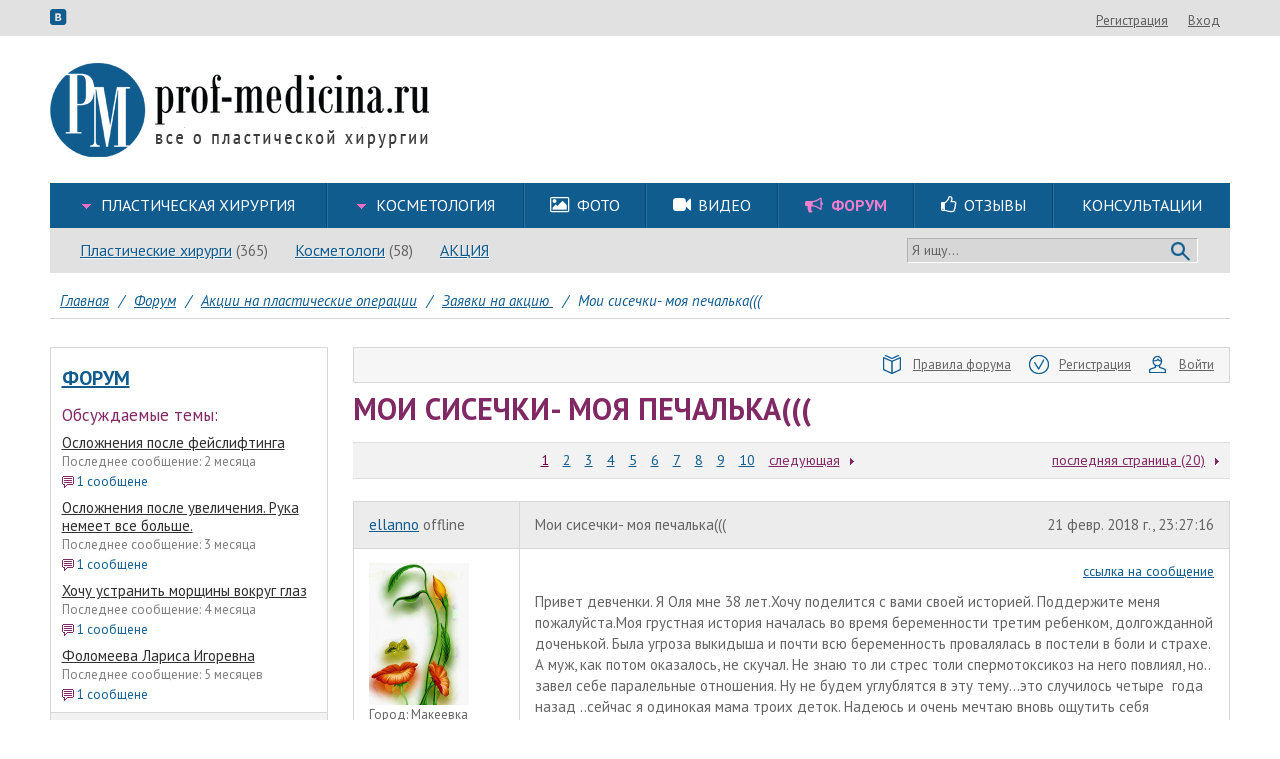

--- FILE ---
content_type: text/html; charset=utf-8
request_url: https://www.prof-medicina.ru/forum/theme/701109-moi-sisechki--moya-pechalka
body_size: 17727
content:
<!DOCTYPE html>
<html lang="ru">
<head>
	<meta http-equiv="Content-Type" content="text/html; charset=utf-8">
	<link rel="canonical" href="https://www.prof-medicina.ru/forum/theme/701109-moi-sisechki--moya-pechalka">
<link rel="stylesheet" type="text/css" href="/css/bundle.css">
<link rel="stylesheet" type="text/css" href="/assets/79036f7e/slick/slick.css" media="(max-width: 1023px)">
<link rel="stylesheet" type="text/css" href="//fonts.googleapis.com/css?family=PT+Sans:400,700,400italic,700italic&amp;subset=cyrillic-ext,latin,latin-ext,cyrillic&amp;font-display=swap">
<link rel="stylesheet" type="text/css" href="/assets/7a64fb45/forum.css">
<script type="text/javascript" src="/js/bundle.js"></script>
<title>Мои сисечки- моя печалька(((: заявки на акцию, акции на пластические операции, форум</title>
	<meta name="keywords" content="Мои сисечки- моя печалька(((">
	<meta name="description" content="Мои сисечки- моя печалька(((: заявки на акцию, акции на пластические операции, форум. Подробнее на форуме.">
    <meta name="viewport" content="width=device-width, initial-scale=1.0, maximum-scale=1.0, user-scalable=no" id="mvp">
	<meta http-equiv="X-UA-Compatible" content="IE=edge">
    <meta name="SKYPE_TOOLBAR" content="SKYPE_TOOLBAR_PARSER_COMPATIBLE">
    <meta name="format-detection" content="telephone=no">
    <meta http-equiv="x-rim-auto-match" content="none">

    <!--<script src="/js/device.min.js"></script>-->
    <script>
        /*! device.js 0.2.0 */
        (function(){var a,b,c,d,e,f,g,h,i,j;b=window.device,a={},window.device=a,d=window.document.documentElement,j=window.navigator.userAgent.toLowerCase(),a.ios=function(){return a.iphone()||a.ipod()||a.ipad()},a.iphone=function(){return e("iphone")},a.ipod=function(){return e("ipod")},a.ipad=function(){return e("ipad")},a.android=function(){return e("android")},a.androidPhone=function(){return a.android()&&e("mobile")},a.androidTablet=function(){return a.android()&&!e("mobile")},a.blackberry=function(){return e("blackberry")||e("bb10")||e("rim")},a.blackberryPhone=function(){return a.blackberry()&&!e("tablet")},a.blackberryTablet=function(){return a.blackberry()&&e("tablet")},a.windows=function(){return e("windows")},a.windowsPhone=function(){return a.windows()&&e("phone")},a.windowsTablet=function(){return a.windows()&&e("touch")&&!a.windowsPhone()},a.fxos=function(){return(e("(mobile;")||e("(tablet;"))&&e("; rv:")},a.fxosPhone=function(){return a.fxos()&&e("mobile")},a.fxosTablet=function(){return a.fxos()&&e("tablet")},a.meego=function(){return e("meego")},a.cordova=function(){return window.cordova&&"file:"===location.protocol},a.nodeWebkit=function(){return"object"==typeof window.process},a.mobile=function(){return a.androidPhone()||a.iphone()||a.ipod()||a.windowsPhone()||a.blackberryPhone()||a.fxosPhone()||a.meego()},a.tablet=function(){return a.ipad()||a.androidTablet()||a.blackberryTablet()||a.windowsTablet()||a.fxosTablet()},a.desktop=function(){return!a.tablet()&&!a.mobile()},a.portrait=function(){return window.innerHeight/window.innerWidth>1},a.landscape=function(){return window.innerHeight/window.innerWidth<1},a.noConflict=function(){return window.device=b,this},e=function(a){return-1!==j.indexOf(a)},g=function(a){var b;return b=new RegExp(a,"i"),d.className.match(b)},c=function(a){g(a)||(d.className+=" "+a)},i=function(a){g(a)&&(d.className=d.className.replace(" "+a,""))},a.ios()?a.ipad()?c("ios ipad tablet"):a.iphone()?c("ios iphone mobile"):a.ipod()&&c("ios ipod mobile"):c(a.android()?a.androidTablet()?"android tablet":"android mobile":a.blackberry()?a.blackberryTablet()?"blackberry tablet":"blackberry mobile":a.windows()?a.windowsTablet()?"windows tablet":a.windowsPhone()?"windows mobile":"desktop":a.fxos()?a.fxosTablet()?"fxos tablet":"fxos mobile":a.meego()?"meego mobile":a.nodeWebkit()?"node-webkit":"desktop"),a.cordova()&&c("cordova"),f=function(){a.landscape()?(i("portrait"),c("landscape")):(i("landscape"),c("portrait"))},h=window.hasOwnProperty("onorientationchange")?"orientationchange":"resize",window.addEventListener?window.addEventListener(h,f,!1):window.attachEvent?window.attachEvent(h,f):window[h]=f,f(),"function"==typeof define&&"object"==typeof define.amd&&define.amd?define(function(){return a}):"undefined"!=typeof module&&module.exports?module.exports=a:window.device=a}).call(this);
    </script>

    <script>
        (function($) {
            function get_cookie ( cookie_name )
            {
                var results = document.cookie.match ( '(^|;) ?' + cookie_name + '=([^;]*)(;|$)' );

                if ( results )
                    return ( unescape ( results[2] ) );
                else
                    return null;
            }

                            var fullversion = get_cookie('fullversion');
                if(fullversion) {
                    var mvp = document.getElementById('mvp');
                    mvp.setAttribute('content','width=1280');
                    $(function() {
                        $('<a class="version_selector" href="#" onclick="setCookie(\'fullversion\', \'\', 31536000, \'/\');location.reload();return false;">Мобильная версия</a>').appendTo('#top .userexit');
                    });
                }
            
            function adaptive() {
                var width = $(window).width();
                if(width>1180) return 'lg';
                if(width>=1024) return 'md';
                return 'sm';
            }

            var curAdaptive = adaptive();

            $(window).resize(function() {
                var a = adaptive();
                if(curAdaptive!=a) {
                    curAdaptive = a;
                    $(document).trigger('adaptive.change', curAdaptive);
                }
            });

            $.adaptive = function(fn) {
                var needEvent = true;
                if(curAdaptive) {
                    if(fn(curAdaptive)===true) {
                        needEvent = false;
                    }
                }
                if(needEvent) {
                    var fnChange = function(event, adaptive) {
                        if(fn(adaptive)===true) {
                            $(document).off('adaptive.change', fnChange);
                        }
                    }
                    $(document).on('adaptive.change', fnChange);
                }
            }
        })(jQuery);
    </script>

            <script id="mobimakerScript"></script>

        
                        <script type="text/javascript">
            var _gaq = _gaq || [];
            _gaq.push(['_setAccount', 'UA-20483637-1']);
            _gaq.push(['_trackPageview']);

            (function() {
                var ga = document.createElement('script'); ga.type = 'text/javascript'; ga.async = true;
                ga.src = ('https:' == document.location.protocol ? 'https://ssl' : 'http://www') + '.google-analytics.com/ga.js';
                var s = document.getElementsByTagName('script')[0]; s.parentNode.insertBefore(ga, s);
            })();
        </script>

        <!-- Yandex.Metrika counter -->
            <script type="text/javascript">
                (function(w, c) {
                    (w[c] = w[c] || []).push(function() {
                        try {
                            w.yaCounter4858462 = new Ya.Metrika({id:4858462,
                                triggerEvent: true,
                                clickmap:true,
                                trackLinks:true, webvisor:true});
                        }
                        catch(e) { }
                    });
                })(window, "yandex_metrika_callbacks");
            </script>
            <script src="//mc.yandex.ru/metrika/watch.js" type="text/javascript" defer="defer"></script>
        <!-- /Yandex.Metrika counter -->

        <script>
        function yandexReachGoal(name) {
            var fn = function(ya) {
                ya.reachGoal(name);
            };
            if(window.yaCounter4858462) {
                fn(window.yaCounter4858462);
            } else {
                $(document).on('yacounter4858462inited', function () {
                    fn(window.yaCounter4858462);
                });
            }
        }
        </script>
    </head>

<body class="index"><script type="text/javascript">
/*<![CDATA[*/
LANG = {};
LANG['abuseok'] = 'Ваша жалоба успешно отправлена и будет рассмотрена модератором.';
LANG['thanksok'] = 'Ваш голос учтен.';
LANG['responsefor'] = 'Ответ для';
LANG['notresponse'] = 'не отвечать';
/*]]>*/
</script>

    
    

	<div id="top">
		<div class="inner clearfix">
            <div class="icons">
                <a href="#" data-link="https://vk.com/club20304540" class="data-href icon icon-vkontakte" target="_blank"></a>
            </div>
			<div class="userexit"><a class="i a" rel="nofollow" href="#" data-link="/registration">Регистрация</a><a class="i a" rel="nofollow" href="#" data-link="/account/login?return=%2Fforum%2Ftheme%2F701109-moi-sisechki--moya-pechalka">Вход</a></div>
		</div>
	</div>
    <div id="doc">
        <div class="mobimaker-menu">
            <div class="mobimaker-menu-top">
                <div class="mobimaker-menu-logo-container">
                    <div class="mobimaker-menu-logo"><a href="/"><img class="logo" style="height: 38px;"
                                                                      src="/adaptive/img/logo.png"></a></div>
                </div>
                <div class="mobimaker-menu-buttons-container"><a class="mobimaker-menu-search" href="#"><i
                                class="fa fa-search"></i></a><a class="mobimaker-menu-toggle" href="#"><i
                                class="fa fa-bars"></i></a></div>
            </div>
            <div class="mobimaker-menu-content">
                <ul></ul>
            </div>
            <div class="mobimaker-menu-search-content" style="display: none">
                <form action="/search" method="GET"><input type="text" name="q">
                    <button class="mobimaker-menu-search-send">Найти</button>
                </form>
            </div>
        </div>

        <div id="header">
			<a href="/"><img class="logo" src="/img/logo.png"></a>
			<div class="topbaner">
                
                                			</div>

            <div class="header-menus">
                                    <div class="mainmenu-row">
                        <div id="mainmenu" itemscope itemtype="http://schema.org/SiteNavigationElement"><table class="l1"><td class="l1 wide first  have-sub mainmenu1-8 "><div class="cnt1"><div class="box1"><a itemprop="url" class="a1" href="/plasticheskie-operacii"><span itemprop="name">Пластическая хирургия</span></a></div><ul class="l2"><li class="l2  first  have-sub mainmenu8-25 "><div class="cnt2"><div class="box2"><a itemprop="url" class="a2" href="/plasticheskie-operacii"><span itemprop="name">Пластические операции</span></a></div><ul class="l3"><li class="l3  first   mainmenu25-37 "><div class="cnt3"><div class="box3"><a itemprop="url" class="a3" href="/operaciya-uvelichenie-grudi"><span itemprop="name">Увеличение груди</span></a></div></div></li><li class="l3     mainmenu25-60 "><div class="cnt3"><div class="box3"><a itemprop="url" class="a3" href="/operaciya-podtyazhka-grudi"><span itemprop="name">Подтяжка груди</span></a></div></div></li><li class="l3     mainmenu25-91 "><div class="cnt3"><div class="box3"><a itemprop="url" class="a3" href="/operaciya-umenshenie-grudi"><span itemprop="name">Уменьшение груди</span></a></div></div></li><li class="l3     mainmenu25-406 "><div class="cnt3"><div class="box3"><a itemprop="url" class="a3" href="/reendoprotezirovanie"><span itemprop="name">Реэндопротезирование груди</span></a></div></div></li><li class="l3     mainmenu25-256 "><div class="cnt3"><div class="box3"><a itemprop="url" class="a3" href="/korrekciya-formi-areol"><span itemprop="name">Коррекция формы ареол</span></a></div></div></li><li class="l3     mainmenu25-111 "><div class="cnt3"><div class="box3"><a itemprop="url" class="a3" href="/blefaroplastika-plastika-vek"><span itemprop="name">Блефаропластика</span></a></div></div></li><li class="l3     mainmenu25-161 "><div class="cnt3"><div class="box3"><a itemprop="url" class="a3" href="/rinoplastika"><span itemprop="name">Ринопластика</span></a></div></div></li><li class="l3     mainmenu25-170 "><div class="cnt3"><div class="box3"><a itemprop="url" class="a3" href="/feyslifting"><span itemprop="name">Фейслифтинг</span></a></div></div></li><li class="l3     mainmenu25-176 "><div class="cnt3"><div class="box3"><a itemprop="url" class="a3" href="/otoplastika"><span itemprop="name">Отопластика</span></a></div></div></li><li class="l3     mainmenu25-185 "><div class="cnt3"><div class="box3"><a itemprop="url" class="a3" href="/uvelichenie-yagodic-gluteoplastika"><span itemprop="name">Увеличение ягодиц</span></a></div></div></li><li class="l3     mainmenu25-193 "><div class="cnt3"><div class="box3"><a itemprop="url" class="a3" href="/kruroplastika"><span itemprop="name">Круропластика</span></a></div></div></li><li class="l3     mainmenu25-233 "><div class="cnt3"><div class="box3"><a itemprop="url" class="a3" href="/podtyazhka-beder"><span itemprop="name">Подтяжка бедер</span></a></div></div></li><li class="l3     mainmenu25-120 "><div class="cnt3"><div class="box3"><a itemprop="url" class="a3" href="/liposakciya"><span itemprop="name">Липосакция</span></a></div></div></li><li class="l3     mainmenu25-709 "><div class="cnt3"><div class="box3"><a itemprop="url" class="a3" href="/lipofiling"><span itemprop="name">Липофилинг</span></a></div></div></li><li class="l3     mainmenu25-138 "><div class="cnt3"><div class="box3"><a itemprop="url" class="a3" href="/abdominoplastika"><span itemprop="name">Абдоминопластика</span></a></div></div></li><li class="l3     mainmenu25-226 "><div class="cnt3"><div class="box3"><a itemprop="url" class="a3" href="/udalenie-rubcov"><span itemprop="name">Удаление рубцов</span></a></div></div></li><li class="l3     mainmenu25-238 "><div class="cnt3"><div class="box3"><a itemprop="url" class="a3" href="/zolotie-niti"><span itemprop="name">Золотые нити</span></a></div></div></li><li class="l3     mainmenu25-244 "><div class="cnt3"><div class="box3"><a itemprop="url" class="a3" href="/podtyazhka-aptos-nityami"><span itemprop="name">Подтяжка Аптос-нитями</span></a></div></div></li><li class="l3     mainmenu25-250 "><div class="cnt3"><div class="box3"><a itemprop="url" class="a3" href="/podtyazhka-nityami-siluet-lift"><span itemprop="name">Подтяжка нитями Силуэт-Лифт</span></a></div></div></li><li class="l3     mainmenu25-260 "><div class="cnt3"><div class="box3"><a itemprop="url" class="a3" href="/plastika-podborodka"><span itemprop="name">Пластика подбородка</span></a></div></div></li><li class="l3   last  mainmenu25-266 "><div class="cnt3"><div class="box3"><a itemprop="url" class="a3" href="/stranichka-anesteziologa"><span itemprop="name">Страничка анестезиолога</span></a></div></div></li></ul></div></li><li class="l2     mainmenu8-26 "><div class="cnt2"><div class="box2"><a itemprop="url" class="a2" href="/surgeon"><span itemprop="name">Пластические хирурги</span></a></div></div></li><li class="l2     mainmenu8-28 "><div class="cnt2"><div class="box2"><a itemprop="url" class="a2" href="/consultation"><span itemprop="name">Консультации</span></a></div></div></li><li class="l2     mainmenu8-29 "><div class="cnt2"><div class="box2"><a itemprop="url" class="a2" href="/article/expert"><span itemprop="name">Эксперты говорят</span></a></div></div></li><li class="l2     mainmenu8-30 "><div class="cnt2"><div class="box2"><a itemprop="url" class="a2" href="/review"><span itemprop="name">Отзывы</span></a></div></div></li><li class="l2   last  mainmenu8-31 "><div class="cnt2"><div class="box2"><a itemprop="url" class="a2" href="/community"><span itemprop="name">Сообщество пациентов</span></a></div></div></li></ul></div></td><td class="l1 wide   have-sub mainmenu1-288 "><div class="cnt1"><div class="box1"><a itemprop="url" class="a1" href="/kosmetologicheskie-proceduri"><span itemprop="name">Косметология</span></a></div><ul class="l2"><li class="l2  first  have-sub mainmenu288-269 "><div class="cnt2"><div class="box2"><a itemprop="url" class="a2" href="/kosmetologicheskie-proceduri"><span itemprop="name">Косметологические процедуры</span></a></div><ul class="l3"><li class="l3  first   mainmenu269-271 "><div class="cnt3"><div class="box3"><a itemprop="url" class="a3" href="/konturnaya-plastika"><span itemprop="name">Контурная пластика</span></a></div></div></li><li class="l3     mainmenu269-272 "><div class="cnt3"><div class="box3"><a itemprop="url" class="a3" href="/konturnaya-plastika-gub"><span itemprop="name">Контурная пластика губ</span></a></div></div></li><li class="l3     mainmenu269-280 "><div class="cnt3"><div class="box3"><a itemprop="url" class="a3" href="/apparatnaya-kosmetologiya"><span itemprop="name">Аппаратная косметология</span></a></div></div></li><li class="l3     mainmenu269-282 "><div class="cnt3"><div class="box3"><a itemprop="url" class="a3" href="/mezoniti"><span itemprop="name">Мезонити</span></a></div></div></li><li class="l3     mainmenu269-274 "><div class="cnt3"><div class="box3"><a itemprop="url" class="a3" href="/embrioblast"><span itemprop="name">Эмбриобласт</span></a></div></div></li><li class="l3     mainmenu269-275 "><div class="cnt3"><div class="box3"><a itemprop="url" class="a3" href="/piling"><span itemprop="name">Пилинг</span></a></div></div></li><li class="l3     mainmenu269-286 "><div class="cnt3"><div class="box3"><a itemprop="url" class="a3" href="/mezoterapiya"><span itemprop="name">Мезотерапия</span></a></div></div></li><li class="l3     mainmenu269-273 "><div class="cnt3"><div class="box3"><a itemprop="url" class="a3" href="/botoksdisport"><span itemprop="name">Ботокс,Диспорт</span></a></div></div></li><li class="l3     mainmenu269-277 "><div class="cnt3"><div class="box3"><a itemprop="url" class="a3" href="/biorevitalizaciya"><span itemprop="name">Биоревитализация</span></a></div></div></li><li class="l3     mainmenu269-278 "><div class="cnt3"><div class="box3"><a itemprop="url" class="a3" href="/spa-kosmetologiyamassazh"><span itemprop="name">SPA-косметология,массаж</span></a></div></div></li><li class="l3     mainmenu269-279 "><div class="cnt3"><div class="box3"><a itemprop="url" class="a3" href="/lechenie-ugrevoy-sipi"><span itemprop="name">Лечение угревой сыпи</span></a></div></div></li><li class="l3     mainmenu269-281 "><div class="cnt3"><div class="box3"><a itemprop="url" class="a3" href="/udalenie-novoobrazovaniy"><span itemprop="name">Удаление новообразований</span></a></div></div></li><li class="l3     mainmenu269-283 "><div class="cnt3"><div class="box3"><a itemprop="url" class="a3" href="/udalenie-sosudov"><span itemprop="name">Удаление сосудов</span></a></div></div></li><li class="l3     mainmenu269-284 "><div class="cnt3"><div class="box3"><a itemprop="url" class="a3" href="/epilyaciya"><span itemprop="name">Эпиляция</span></a></div></div></li><li class="l3   last  mainmenu269-285 "><div class="cnt3"><div class="box3"><a itemprop="url" class="a3" href="/udalenie-pigmentacii"><span itemprop="name">Удаление пигментации</span></a></div></div></li></ul></div></li><li class="l2   last  mainmenu288-287 "><div class="cnt2"><div class="box2"><a itemprop="url" class="a2" href="/essthetician"><span itemprop="name">Косметологи</span></a></div></div></li></ul></div></td><td class="l1     mainmenu1-10 "><div class="cnt1"><div class="box1"><a itemprop="url" class="a1" href="/photo"><span itemprop="name">Фото</span></a></div></div></td><td class="l1     mainmenu1-11 "><div class="cnt1"><div class="box1"><a itemprop="url" class="a1" href="/video"><span itemprop="name">Видео</span></a></div></div></td><td class="l1     mainmenu1-12 active"><div class="cnt1"><div class="box1"><a itemprop="url" class="a1" href="/forum"><span itemprop="name">Форум</span></a></div></div></td><td class="l1     mainmenu1-13 "><div class="cnt1"><div class="box1"><a itemprop="url" class="a1" href="/review"><span itemprop="name">Отзывы</span></a></div></div></td><td class="l1   last  mainmenu1-295 "><div class="cnt1"><div class="box1"><a itemprop="url" class="a1" href="/consultation"><span itemprop="name">Консультации</span></a></div></div></td></table></div>
                                                    <script>
                                $('#mainmenu td.l1.wide ul.l3:not(.col)').each(function() {
                                    var l3 = $(this);
                                    $('<ul class="l3">').insertAfter(l3);
                                    $('<ul class="l3">').insertAfter(l3);
                                    $(l3.parent().find('ul.l3').addClass('col')).splitToColumn();
                                });
                                $('<i class="icon icon-picture"></i>').prependTo($('#mainmenu .mainmenu1-10 .a1'));
                                $('<i class="icon icon-videocam"></i>').prependTo($('#mainmenu .mainmenu1-11 .a1'));
                                $('<i class="icon icon-megaphone"></i>').prependTo($('#mainmenu .mainmenu1-12 .a1'));
                                $('<i class="icon icon-thumbs-up"></i>').prependTo($('#mainmenu .mainmenu1-13 .a1'));
                            </script>
                                            </div>
                
                                    <div class="exmenu-row">
                        <div id="exmenu" itemscope itemtype="http://schema.org/SiteNavigationElement"><ul class="l1"><li class="l1  first   exmenu6-14 "><div class="cnt1"><div class="box1"><a itemprop="url" class="a1" href="/surgeon"><span itemprop="name">Пластические хирурги</span></a></div></div></li><li class="l1     exmenu6-16 "><div class="cnt1"><div class="box1"><a itemprop="url" class="a1" href="/essthetician"><span itemprop="name">Косметологи</span></a></div></div></li><li class="l1   last  exmenu6-410 "><div class="cnt1"><div class="box1"><a itemprop="url" class="a1" href="/akcii"><span itemprop="name">АКЦИЯ</span></a></div></div></li></ul></div>
                        <div class="search_panel">
                            <form method="get" action="/search">
                                <input type="text" name="q" value="" placeholder="Я ищу...">
                                <button type="submit"></button>
                            </form>
                        </div>
                    </div>
                                            <script>
                            (function() {
                                var el;
                                el = $('.l1.exmenu6-14 a.a1');
                                $('<span />').text(' (365)').insertAfter(el);

                                el = $('.l1.exmenu6-15 a.a1');
                                $('<span />').text(' (117)').insertAfter(el);

                                el = $('.l1.exmenu6-16 a.a1');
                                $('<span />').text(' (58)').insertAfter(el);
                            })();
                        </script>
                                                </div>
        </div>

        <script>
            (function() {
                $('.mobimaker-menu-search').click(function(event) {
                    event.preventDefault();
                    if ($('.mobimaker-menu-search-content').hasClass('active')) {
                        $('.mobimaker-menu-search-content').removeClass('active').slideUp(300);
                    } else {
                        $('.mobimaker-menu-search-content').addClass('active').slideDown(300);
                    }
                });

                var mobimakerMenuContainer = $('.mobimaker-menu-content > ul');
                $('#mainmenu .l1 .a1').each(function() {
                    var container = $(this).parents('td.l1');

                    var li = $('<li><a href=""></a>');
                    li.find('a').attr('href', $(this).attr('href')).text($(this).text());
                    if (container.hasClass('active')) {
                        li.addClass('active');
                    }
                    mobimakerMenuContainer.append(li);

                    if ( $('ul.l2', container).length ) {
                        $('<span class="arrow"></span>').appendTo(li.find('a'));

                        var ul2 = $('<ul></ul>');
                        li.append(ul2);
                        $('ul.l2 .a2', container).each(function() {
                            var li2 = $('<li><a href=""></a>');
                            li2.find('a').attr('href', $(this).attr('href')).text($(this).text());
                            ul2.append(li2);

                            if ( $('ul.l3', $(this).parents('li.l2')).length ) {
                                var ul3 = $('<ul class="active" style="display: block"></ul>');
                                li2.append(ul3);
                                $('ul.l3 .a3', $(this).parents('li.l2')).each(function() {
                                    var li3 = $('<li><a href=""></a>');
                                    li3.find('a').attr('href', $(this).attr('href')).text($(this).text());
                                    ul3.append(li3);
                                });
                            }
                        });
                    }
                });

                $('.mobimaker-menu-toggle').click(function(event) {
                    event.preventDefault();
                    if ($('.mobimaker-menu-content').hasClass('active')) {
                        $('.mobimaker-menu-content > ul').slideUp(300, function() {
                            $('.mobimaker-menu-content').removeClass('active')
                        });
                    } else {
                        $('.mobimaker-menu-content > ul').slideDown(300, function() {
                            $('.mobimaker-menu-content').addClass('active')
                        });
                    }
                });
                $('.mobimaker-menu-content > ul > li > a').click(function(event) {
                    var el = $(this);
                    var sub = el.next('ul');
                    if (!sub.length) return;

                    event.preventDefault();
                    el.find('.arrow').toggleClass('active');
                    if (sub.hasClass('active')) {
                        sub.slideUp(300, function() {
                            sub.removeClass('active')
                        });
                    } else {
                        sub.slideDown(300, function() {
                            sub.addClass('active')
                        });
                    }
                });
            })();
        </script>

        <div id="main">
            <div id="content">	<div class="breadcrumbs" itemscope="itemscope" itemtype="https://schema.org/BreadcrumbList">
<span itemprop="itemListElement" itemscope itemtype="https://schema.org/ListItem"><a itemprop="item" href="/"><span itemprop="name">Главная</span></a></span><span class="spl">/</span><span itemprop="itemListElement" itemscope itemtype="https://schema.org/ListItem"><a itemprop="item" href="/forum"><span itemprop="name">Форум</span></a></span><span class="spl">/</span><span itemprop="itemListElement" itemscope itemtype="https://schema.org/ListItem"><a itemprop="item" href="/forum/52391-akcii-na-plasticheskie-operacii"><span itemprop="name">Акции на пластические операции</span></a></span><span class="spl">/</span><span itemprop="itemListElement" itemscope itemtype="https://schema.org/ListItem"><a itemprop="item" href="/forum/580936-zayavki-na-akciu-"><span itemprop="name">Заявки на акцию </span></a></span><span class="spl">/</span><span itemprop="itemListElement" itemscope itemtype="https://schema.org/ListItem"><span itemprop="name">Мои сисечки- моя печалька(((</span></span></div>

<table id="maintable">
	<tr>
		                                        <td id="mleft">
                    <div class="mleft_content">
                                                                                                    <div id="yw0"></div><script>$("#yw0").html("\n<div class=\"whitebox forumtheme-box\">\n        <div class=\"h3\"><a href=\"/forum\">Форум<\/a><\/div>\n    <div class=\"h4\">Обсуждаемые темы:<\/div>\n                <div class=\"item\">\n            <a class=\"name\" href=\"/forum/theme/701556-oslozhneniya-posle-feysliftinga\">Осложнения после фейслифтинга<\/a>\n            <div class=\"last\">Последнее сообщение: 2 месяца<\/div>\n            <div class=\"count\"><i class=\"ico ico-sm ico-red-mess\"><\/i>1 сообщене<\/div>\n        <\/div>\n            <div class=\"item\">\n            <a class=\"name\" href=\"/forum/theme/701488-oslozhneniya-posle-uvelicheniya-ruka-nemeet-vse-bolshe-\">Осложнения после увеличения. Рука немеет все больше. <\/a>\n            <div class=\"last\">Последнее сообщение: 3 месяца<\/div>\n            <div class=\"count\"><i class=\"ico ico-sm ico-red-mess\"><\/i>1 сообщене<\/div>\n        <\/div>\n            <div class=\"item\">\n            <a class=\"name\" href=\"/forum/theme/701459-hochu-ustranit-morcshini-vokrug-glaz\">Хочу устранить морщины вокруг глаз<\/a>\n            <div class=\"last\">Последнее сообщение: 4 месяца<\/div>\n            <div class=\"count\"><i class=\"ico ico-sm ico-red-mess\"><\/i>1 сообщене<\/div>\n        <\/div>\n            <div class=\"item\">\n            <a class=\"name\" href=\"/forum/theme/701457-folomeeva-larisa-igorevna\">Фоломеева Лариса Игоревна<\/a>\n            <div class=\"last\">Последнее сообщение: 5 месяцев<\/div>\n            <div class=\"count\"><i class=\"ico ico-sm ico-red-mess\"><\/i>1 сообщене<\/div>\n        <\/div>\n    \n    <div class=\"footer\">\n        <div class=\"cnt\">\n            <a href=\"/forum\"><i class=\"ico ico-sm ico-red-right\"><\/i>смотреть все темы и сообщения<\/a>\n        <\/div>\n    <\/div>\n<\/div>\n")</script>
                                <div id='gpt-ad-C3' class="gpt-ad">
    <script type='text/javascript'>
        googletag.cmd.push(function() {
            var slot = googletag.defineSlot('/198954929/C3', [278, 400], 'gpt-ad-C3');
            if(slot) {
                slot.addService(googletag.pubads());
            }
        });
        $(function() {
            googletag.cmd.push(function() {
                googletag.display('gpt-ad-C3');
            });
        });
    </script>
</div>
                                
                                

                                
                                
                                            
                                                        

            
<div class="whitebox action-box">
    <noindex>
        <h4>Последние действия:</h4>
        <div class="items">
                            <div class="item">
                    Пользователь Varька11423 читает тему <a href="/forum/theme/701240-grishkyan-david-rubenovich">Гришкян Давид Рубенович</a>
                </div>
                            <div class="item">
                    Пользователь Belinda читает тему <a href="/forum/theme/701240-grishkyan-david-rubenovich">Гришкян Давид Рубенович</a>
                </div>
                            <div class="item">
                    Пользователь Kerrynen читает тему <a href="/forum/theme/701240-grishkyan-david-rubenovich">Гришкян Давид Рубенович</a>
                </div>
                            <div class="item">
                    Пользователь Nota читает тему <a href="/forum/theme/701240-grishkyan-david-rubenovich">Гришкян Давид Рубенович</a>
                </div>
                            <div class="item">
                    Пользователь Маргарита26 читает тему <a href="/forum/theme/701240-grishkyan-david-rubenovich">Гришкян Давид Рубенович</a>
                </div>
                            <div class="item">
                    Пользователь Belinda читает тему <a href="/forum/theme/701240-grishkyan-david-rubenovich">Гришкян Давид Рубенович</a>
                </div>
                    </div>
    </noindex>
</div>

                                            </div>
                </td>
            		
		<td id="mcenter">
				<div class="forum-panel">
	
        
	<div class="btns">
		<a class="btn" rel="nofollow" href="/pravila-foruma"><i class="ico ico-blue-rules"></i>Правила форума</a>
							<a class="btn" rel="nofollow" href="#" data-link="/registration"><i class="ico ico-blue-reg"></i>Регистрация</a>
			<a class="btn" rel="nofollow" href="#" data-link="/account/login?return=%2Fforum%2Ftheme%2F701109-moi-sisechki--moya-pechalka"><i class="ico ico-blue-user"></i>Войти</a>
			</div>
</div>


	<h1 id="pagename">Мои сисечки- моя печалька(((</h1>
    
    
	<div id="forum" class="forum_theme">
		
        
		<div class="forummess-list">
	<ul id="yw1" class="yiiPager"><li class="first hidden"><a href="/forum/theme/701109-moi-sisechki--moya-pechalka">первая страница</a></li>
<li class="previous hidden"><a href="/forum/theme/701109-moi-sisechki--moya-pechalka">предыдущая</a></li>
<li class="page selected"><a href="/forum/theme/701109-moi-sisechki--moya-pechalka">1</a></li>
<li class="page"><a href="/forum/theme/701109-moi-sisechki--moya-pechalka?Forummess_page=2">2</a></li>
<li class="page"><a href="/forum/theme/701109-moi-sisechki--moya-pechalka?Forummess_page=3">3</a></li>
<li class="page"><a href="/forum/theme/701109-moi-sisechki--moya-pechalka?Forummess_page=4">4</a></li>
<li class="page"><a href="/forum/theme/701109-moi-sisechki--moya-pechalka?Forummess_page=5">5</a></li>
<li class="page"><a href="/forum/theme/701109-moi-sisechki--moya-pechalka?Forummess_page=6">6</a></li>
<li class="page"><a href="/forum/theme/701109-moi-sisechki--moya-pechalka?Forummess_page=7">7</a></li>
<li class="page"><a href="/forum/theme/701109-moi-sisechki--moya-pechalka?Forummess_page=8">8</a></li>
<li class="page"><a href="/forum/theme/701109-moi-sisechki--moya-pechalka?Forummess_page=9">9</a></li>
<li class="page"><a href="/forum/theme/701109-moi-sisechki--moya-pechalka?Forummess_page=10">10</a></li>
<li class="next"><a href="/forum/theme/701109-moi-sisechki--moya-pechalka?Forummess_page=2">следующая</a></li>
<li class="last"><a href="/forum/theme/701109-moi-sisechki--moya-pechalka?Forummess_page=20">последняя страница (20)</a></li></ul>

    
		<table class="forummessages">
					<tr class="forummess-header">
				<td class="col1 username">
					<a name="forummess882460"></a>
					<a target="_blank" class="j-profile" rel="nofollow" href="#" data-link="/account/profile/709263">ellanno</a>
					<span class="active offline">offline</span>
				</td>
				<td class="col2"><span class="theme">Мои сисечки- моя печалька(((</span> <span class="date">21 февр. 2018 г., 23:27:16</span></td>
			</tr>
			<tr class="forummess odd" >
				<td class="col1">
																<div class="avatar-cnt "><img class="avatar" src="/static/w100/5a8d4d759c6ea.jpg"></div>
																														<p class="city">Город: <span>Макеевка</span></p>						<p class="time">На форуме: <span>7 лет и 11 месяцев</span></p>
												<p class="">Сообщений: <span>1069</span></p>
						<p class="">Сказал(а) спасибо: <span>48 раз</span></p>
						<p class="">Поблагодарили: <span>50 раз в 50 сообщенях</span></p>

						<div class="forummess-picts gridfix">
							<div class="i mess"><a title="Сообщений на форуме" rel="nofollow" class="a" href="#" data-link="/forum/messages?account=709263"><i class="ico ico-red-mail"></i>1069</a></div>
							<div class="i photomess"><a title="Сообщений на форуме с фото" rel="nofollow" class="a" href="#" data-link="/forum/messages?account=709263&photo=1"><i class="ico ico-red-photomail"></i>9</a></div>
							<div class="i photo"><a target="_blank" rel="nofollow" title="Фото пользователя" class="a j-profile" href="#" data-link="/account/profile/photo?account=709263&type=account"><i class="ico ico-red-photo"></i>5</a></div>													</div>
									</td>
				<td class="col2">
					                    
										

					
                    
                    <div class="top">
                        <a href="#" rel="nofollow" onclick="CMS.showPopup('', 'https://www.prof-medicina.ru/forum/theme/701109-moi-sisechki--moya-pechalka?Forummess_page=#forummess882460');return false;">ссылка на сообщение</a>
                    </div>

					<div class="editor-content"><p>Привет девченки. Я Оля мне 38 лет.Хочу поделится с вами своей историей. Поддержите меня пожалуйста.Моя грустная история началась во время беременности третим ребенком, долгожданной доченькой. Была угроза выкидыша и почти всю беременность провалялась в постели в боли и страхе. А муж, как потом оказалось, не скучал. Не знаю то ли стрес толи спермотоксикоз на него повлиял, но.. завел себе паралельные отношения. Ну не будем углублятся в эту тему...это случилось четыре&nbsp; года назад ..сейчас&nbsp;я одинокая мама троих деток. Надеюсь и очень мечтаю вновь ощутить себя женщиной. Красивой, желанной, мечтаю о счастливой полноценной семье. Знакомые и друзья удивляются почему я такая симпатичная-интересная и одна. У меня ужасный комплекс. Моя грудь ужасна. Говорят, что нужно любить и принимать себя такой какая есть. Но разве можно любить и принять такое...тем более показать мужчине? Три беременности 6 лет кормления грудью и легкомысленное отношение к своему телу дали о себе знать. &nbsp;Не ухаживала за грудью,а&nbsp;надо было. Теперь локти кусаю. Сижу тут на сайте смотрю фотки плачу и завидую девушкам подавшим заявки на операции!! У некоторых такая грудь, что я б многое отдала, чтоб у меня хоть так было. Нахожусь в сильной депрессии. Чувствую как будто ничего не значу ничего не стою( бывший муж постарался). Постоянно задаюсь вопросом неужели это все, конец? Теперь спохватилась...упражнения для мышц груди, маски всякие только эффекта ноль. В моем случае ему неоткуда взяться. Понимаю это но всеравно никак смирится не могу. Продолжаю упражнения делать) Наверное это уже истерика. Сейчас загорелась идеей о подтяжке. Финансово конечно для меня эта сумма неподьемная. Но я сейчас какая то окрыленная,&nbsp;как ребенок, который верит в чудо. Вот подала заявку на участие в акции...как вы думаете получится?</p>

<p>&nbsp;</p>

<p>&nbsp;</p>
</div>
					
	<div class="photo-list photo-list-">
		<div class="photo-list-cnt gridfix">
											<div class="photo-list-item odd" itemscope itemtype="http://schema.org/ImageObject">
                    
                    					<div class="foto">
                        <a class="fb" href="/static/w800/5a8dd74cc9307.jpg" rel="gallery882460" itemprop="contentUrl" data-like="735285"><img itemprop="thumbnail" class="i" src="/static/w200/5a8dd74cc9307.jpg" title="Мои сисечки- моя печалька((( (ellanno)" alt=""></a>
                                                                            <div class="like-cnt"><span onclick="CMS.showPopup('', 'Оценивать могут только зарегистрированные пользователи.')"><span class="icon icon-heart"></span>Нравится: <span class="count">1</span></span></div>
                                            </div>
				</div>
											<div class="photo-list-item even" itemscope itemtype="http://schema.org/ImageObject">
                    
                    					<div class="foto">
                        <a class="fb" href="/static/w800/5a8dd758095e0.jpg" rel="gallery882460" itemprop="contentUrl" data-like="735286"><img itemprop="thumbnail" class="i" src="/static/w200/5a8dd758095e0.jpg" title="Мои сисечки- моя печалька((( (ellanno)" alt=""></a>
                                                                            <div class="like-cnt"><span onclick="CMS.showPopup('', 'Оценивать могут только зарегистрированные пользователи.')"><span class="icon icon-heart"></span>Нравится: <span class="count">1</span></span></div>
                                            </div>
				</div>
											<div class="photo-list-item odd" itemscope itemtype="http://schema.org/ImageObject">
                    
                    					<div class="foto">
                        <a class="fb" href="/static/w800/5a8dd7680c095.jpg" rel="gallery882460" itemprop="contentUrl" data-like="735287"><img itemprop="thumbnail" class="i" src="/static/w200/5a8dd7680c095.jpg" title="Мои сисечки- моя печалька((( (ellanno)" alt=""></a>
                                                                            <div class="like-cnt"><span onclick="CMS.showPopup('', 'Оценивать могут только зарегистрированные пользователи.')"><span class="icon icon-heart"></span>Нравится: <span class="count">1</span></span></div>
                                            </div>
				</div>
					</div>

					
			</div>


                    
											<div class="description">
																																											</div>
									</td>
			</tr>
			<tr class="forummess-footer">
				<td class="col1"></td>
				<td class="col2">
					<div class="forummess-list-op op">
                        						    <a class="reply" rel="nofollow" href="#"><i class="ico ico-blue-reply"></i>ответить</a>
						    <a class="citate" rel="nofollow" href="#"><i class="ico ico-blue-citate"></i>цитировать</a>
                        											</div>
				</td>
			</tr>
					<tr class="forummess-header">
				<td class="col1 username">
					<a name="forummess882464"></a>
					<a target="_blank" class="j-profile" rel="nofollow" href="#" data-link="/account/profile/708976">madam</a>
					<span class="active offline">offline</span>
				</td>
				<td class="col2"><span class="theme">Мои сисечки- моя печалька(((</span> <span class="date">21 февр. 2018 г., 23:31:43</span></td>
			</tr>
			<tr class="forummess even" >
				<td class="col1">
																<div class="avatar-cnt "><img class="avatar" src="/static/w100/5a634203b29ca.png"></div>
																														<p class="city">Город: <span>Ульяновск</span></p>						<p class="time">На форуме: <span>8 лет</span></p>
												<p class="">Сообщений: <span>5193</span></p>
						<p class="">Сказал(а) спасибо: <span>208 раз</span></p>
						<p class="">Поблагодарили: <span>333 раза в 312 сообщенях</span></p>

						<div class="forummess-picts gridfix">
							<div class="i mess"><a title="Сообщений на форуме" rel="nofollow" class="a" href="#" data-link="/forum/messages?account=708976"><i class="ico ico-red-mail"></i>5193</a></div>
							<div class="i photomess"><a title="Сообщений на форуме с фото" rel="nofollow" class="a" href="#" data-link="/forum/messages?account=708976&photo=1"><i class="ico ico-red-photomail"></i>341</a></div>
							<div class="i photo"><a target="_blank" rel="nofollow" title="Фото пользователя" class="a j-profile" href="#" data-link="/account/profile/photo?account=708976&type=account"><i class="ico ico-red-photo"></i>1</a></div>							<div class="i video"><a target="_blank" rel="nofollow" title="Видео пользователя" class="a j-profile" href="#" data-link="/account/profile/video?account=708976&type=account"><i class="ico ico-red-video"></i>48</a></div>						</div>
									</td>
				<td class="col2">
					                    
										

					
                    
                    <div class="top">
                        <a href="#" rel="nofollow" onclick="CMS.showPopup('', 'https://www.prof-medicina.ru/forum/theme/701109-moi-sisechki--moya-pechalka?Forummess_page=#forummess882464');return false;">ссылка на сообщение</a>
                    </div>

					<div class="editor-content"><p>Олечка! Всенепременно получится! Ты такая молодчина. Сама воспитываешь троих детишек. Твои детки заслуживают красивую и уверенную в себе маму. Испытания даются не каждому. Тебе желаю удачи!</p>

<p>Если попасть в руки к Соколову АА, то он любую грудь превратит в идеальные дыньки! Профессионал с большой буквы. В консультацию уже отправила свои фото? Вопрос задала?</p>

<p>Меня зовут Мария. <img src="/images/smiley/bs.gif">Я&nbsp;тоже участвую в акции. Может вид моих грудей тебя маленько развесилит<img src="/images/smiley/ag.gif">&nbsp;</p>
</div>
					


                    
											<div class="description">
																														<img src="/images/forumlines/images/d8db5da1e7dba6becdc03c6f7abbef7d41a406960161f25c4c7553c2d8480dd22444d9c10408886fdd8a595395596bb9.jpg">													</div>
									</td>
			</tr>
			<tr class="forummess-footer">
				<td class="col1"></td>
				<td class="col2">
					<div class="forummess-list-op op">
                        						    <a class="reply" rel="nofollow" href="#"><i class="ico ico-blue-reply"></i>ответить</a>
						    <a class="citate" rel="nofollow" href="#"><i class="ico ico-blue-citate"></i>цитировать</a>
                        											</div>
				</td>
			</tr>
					<tr class="forummess-header">
				<td class="col1 username">
					<a name="forummess882468"></a>
					<a target="_blank" class="j-profile" rel="nofollow" href="#" data-link="/account/profile/709263">ellanno</a>
					<span class="active offline">offline</span>
				</td>
				<td class="col2"><span class="theme">Мои сисечки- моя печалька(((</span> <span class="date">21 февр. 2018 г., 23:38:48</span></td>
			</tr>
			<tr class="forummess odd" >
				<td class="col1">
																<div class="avatar-cnt "><img class="avatar" src="/static/w100/5a8d4d759c6ea.jpg"></div>
																														<p class="city">Город: <span>Макеевка</span></p>						<p class="time">На форуме: <span>7 лет и 11 месяцев</span></p>
												<p class="">Сообщений: <span>1069</span></p>
						<p class="">Сказал(а) спасибо: <span>48 раз</span></p>
						<p class="">Поблагодарили: <span>50 раз в 50 сообщенях</span></p>

						<div class="forummess-picts gridfix">
							<div class="i mess"><a title="Сообщений на форуме" rel="nofollow" class="a" href="#" data-link="/forum/messages?account=709263"><i class="ico ico-red-mail"></i>1069</a></div>
							<div class="i photomess"><a title="Сообщений на форуме с фото" rel="nofollow" class="a" href="#" data-link="/forum/messages?account=709263&photo=1"><i class="ico ico-red-photomail"></i>9</a></div>
							<div class="i photo"><a target="_blank" rel="nofollow" title="Фото пользователя" class="a j-profile" href="#" data-link="/account/profile/photo?account=709263&type=account"><i class="ico ico-red-photo"></i>5</a></div>													</div>
									</td>
				<td class="col2">
					                    
										

					
                    
                    <div class="top">
                        <a href="#" rel="nofollow" onclick="CMS.showPopup('', 'https://www.prof-medicina.ru/forum/theme/701109-moi-sisechki--moya-pechalka?Forummess_page=#forummess882468');return false;">ссылка на сообщение</a>
                    </div>

					<div class="editor-content"><p><strong>madam</strong></p><p>Машенька спасибо огромное!!&nbsp;Вот уж не думала что несколько теплых слов поддержки могут так воодушевить. Очень приятно! Спасибо тебе! Пусть у тебя тоже все получится!</p>
</div>
					


                    
											<div class="description">
																																											</div>
									</td>
			</tr>
			<tr class="forummess-footer">
				<td class="col1"></td>
				<td class="col2">
					<div class="forummess-list-op op">
                        						    <a class="reply" rel="nofollow" href="#"><i class="ico ico-blue-reply"></i>ответить</a>
						    <a class="citate" rel="nofollow" href="#"><i class="ico ico-blue-citate"></i>цитировать</a>
                        											</div>
				</td>
			</tr>
					<tr class="forummess-header">
				<td class="col1 username">
					<a name="forummess882470"></a>
					<a target="_blank" class="j-profile" rel="nofollow" href="#" data-link="/account/profile/708976">madam</a>
					<span class="active offline">offline</span>
				</td>
				<td class="col2"><span class="theme">Мои сисечки- моя печалька(((</span> <span class="date">21 февр. 2018 г., 23:42:46</span></td>
			</tr>
			<tr class="forummess even" >
				<td class="col1">
																<div class="avatar-cnt "><img class="avatar" src="/static/w100/5a634203b29ca.png"></div>
																														<p class="city">Город: <span>Ульяновск</span></p>						<p class="time">На форуме: <span>8 лет</span></p>
												<p class="">Сообщений: <span>5193</span></p>
						<p class="">Сказал(а) спасибо: <span>208 раз</span></p>
						<p class="">Поблагодарили: <span>333 раза в 312 сообщенях</span></p>

						<div class="forummess-picts gridfix">
							<div class="i mess"><a title="Сообщений на форуме" rel="nofollow" class="a" href="#" data-link="/forum/messages?account=708976"><i class="ico ico-red-mail"></i>5193</a></div>
							<div class="i photomess"><a title="Сообщений на форуме с фото" rel="nofollow" class="a" href="#" data-link="/forum/messages?account=708976&photo=1"><i class="ico ico-red-photomail"></i>341</a></div>
							<div class="i photo"><a target="_blank" rel="nofollow" title="Фото пользователя" class="a j-profile" href="#" data-link="/account/profile/photo?account=708976&type=account"><i class="ico ico-red-photo"></i>1</a></div>							<div class="i video"><a target="_blank" rel="nofollow" title="Видео пользователя" class="a j-profile" href="#" data-link="/account/profile/video?account=708976&type=account"><i class="ico ico-red-video"></i>48</a></div>						</div>
									</td>
				<td class="col2">
					                    
										

					
                    
                    <div class="top">
                        <a href="#" rel="nofollow" onclick="CMS.showPopup('', 'https://www.prof-medicina.ru/forum/theme/701109-moi-sisechki--moya-pechalka?Forummess_page=#forummess882470');return false;">ссылка на сообщение</a>
                    </div>

					<div class="editor-content"><blockquote >
<p class="nic">ellanno писал(а):</p>

<p><strong>madam</strong></p>

<p>Машенька спасибо огромное!!&nbsp;Вот уж не думала что несколько теплых слов поддержки могут так воодушевить. Очень приятно! Спасибо тебе! Пусть у тебя тоже все получится!</p>
</blockquote>

<p>&nbsp;</p>

<p><img src="/images/smiley/ax.gif">&nbsp;Спасибо!&nbsp;</p>

<p>Я тут совсем недавно, но здесь потрясающая атмосфера добра, понимания, тепла и уюта! Просто не форум, а Находка! Все добрые и отзывчивые, понимающие&nbsp;<img src="/images/smiley/dk.gif"></p>
</div>
					


                    
											<div class="description">
																														<img src="/images/forumlines/images/d8db5da1e7dba6becdc03c6f7abbef7d41a406960161f25c4c7553c2d8480dd22444d9c10408886fdd8a595395596bb9.jpg">													</div>
									</td>
			</tr>
			<tr class="forummess-footer">
				<td class="col1"></td>
				<td class="col2">
					<div class="forummess-list-op op">
                        						    <a class="reply" rel="nofollow" href="#"><i class="ico ico-blue-reply"></i>ответить</a>
						    <a class="citate" rel="nofollow" href="#"><i class="ico ico-blue-citate"></i>цитировать</a>
                        											</div>
				</td>
			</tr>
					<tr class="forummess-header">
				<td class="col1 username">
					<a name="forummess882473"></a>
					<a target="_blank" class="j-profile" rel="nofollow" href="#" data-link="/account/profile/707721">atiravok</a>
					<span class="active offline">offline</span>
				</td>
				<td class="col2"><span class="theme">Мои сисечки- моя печалька(((</span> <span class="date">21 февр. 2018 г., 23:47:10</span></td>
			</tr>
			<tr class="forummess odd" >
				<td class="col1">
																<div class="avatar-cnt "><img class="avatar" src="/static/w100/5c50b4a87a718.png"></div>
																																				<p class="time">На форуме: <span>8 лет и 7 месяцев</span></p>
												<p class="">Сообщений: <span>3066</span></p>
						<p class="">Сказал(а) спасибо: <span>238 раз</span></p>
						<p class="">Поблагодарили: <span>194 раза в 189 сообщенях</span></p>

						<div class="forummess-picts gridfix">
							<div class="i mess"><a title="Сообщений на форуме" rel="nofollow" class="a" href="#" data-link="/forum/messages?account=707721"><i class="ico ico-red-mail"></i>3066</a></div>
							<div class="i photomess"><a title="Сообщений на форуме с фото" rel="nofollow" class="a" href="#" data-link="/forum/messages?account=707721&photo=1"><i class="ico ico-red-photomail"></i>119</a></div>
																				</div>
									</td>
				<td class="col2">
					                    
										

					
                    
                    <div class="top">
                        <a href="#" rel="nofollow" onclick="CMS.showPopup('', 'https://www.prof-medicina.ru/forum/theme/701109-moi-sisechki--moya-pechalka?Forummess_page=#forummess882473');return false;">ссылка на сообщение</a>
                    </div>

					<div class="editor-content"><p><strong>ellanno</strong></p><p>Оля, привет! история с мужем неприятная... но молодец, что не опустила совсем руки! жизнь продолжается и впереди ещё много интересного у тебя будет&nbsp;<img src="/images/smiley/ad.gif">&nbsp;а грудь это дело поправимое&nbsp;<img src="/images/smiley/df.gif"></p>

<p>меня зовут Марго&nbsp;<img src="/images/smiley/bt.gif">&nbsp;я тоже участвую в акции- мечтаю о подтяжке груди&nbsp;<img src="/images/smiley/cs.gif"></p>
</div>
					


                    
											<div class="description">
							<p>        победитель в акции за март/18,
29/5/18 Соколов А.А. сделал мне подтяжку груди и верхнюю блефаропластику</p>																							<img src="/images/forumlines/images/cc153d0e6f425cbe771134419fe74aa742f7313a918510dedd8abf8f603b634d83ab9460c7368b3c41c25a5a18c39d51.jpg">													</div>
									</td>
			</tr>
			<tr class="forummess-footer">
				<td class="col1"></td>
				<td class="col2">
					<div class="forummess-list-op op">
                        						    <a class="reply" rel="nofollow" href="#"><i class="ico ico-blue-reply"></i>ответить</a>
						    <a class="citate" rel="nofollow" href="#"><i class="ico ico-blue-citate"></i>цитировать</a>
                        											</div>
				</td>
			</tr>
					<tr class="forummess-header">
				<td class="col1 username">
					<a name="forummess882480"></a>
					<a target="_blank" class="j-profile" rel="nofollow" href="#" data-link="/account/profile/708818">Ololosha</a>
					<span class="active offline">offline</span>
				</td>
				<td class="col2"><span class="theme">Мои сисечки- моя печалька(((</span> <span class="date">22 февр. 2018 г., 0:02:45</span></td>
			</tr>
			<tr class="forummess even" >
				<td class="col1">
																<div class="avatar-cnt "><img class="avatar" src="/static/w100/5a5e660d8931c.jpeg"></div>
																														<p class="city">Город: <span>Москва</span></p>						<p class="time">На форуме: <span>8 лет и 1 месяц</span></p>
												<p class="">Сообщений: <span>3909</span></p>
						<p class="">Сказал(а) спасибо: <span>53 раза</span></p>
						<p class="">Поблагодарили: <span>203 раза в 188 сообщенях</span></p>

						<div class="forummess-picts gridfix">
							<div class="i mess"><a title="Сообщений на форуме" rel="nofollow" class="a" href="#" data-link="/forum/messages?account=708818"><i class="ico ico-red-mail"></i>3909</a></div>
							<div class="i photomess"><a title="Сообщений на форуме с фото" rel="nofollow" class="a" href="#" data-link="/forum/messages?account=708818&photo=1"><i class="ico ico-red-photomail"></i>209</a></div>
														<div class="i video"><a target="_blank" rel="nofollow" title="Видео пользователя" class="a j-profile" href="#" data-link="/account/profile/video?account=708818&type=account"><i class="ico ico-red-video"></i>2</a></div>						</div>
									</td>
				<td class="col2">
					                    
										

					
                    
                    <div class="top">
                        <a href="#" rel="nofollow" onclick="CMS.showPopup('', 'https://www.prof-medicina.ru/forum/theme/701109-moi-sisechki--moya-pechalka?Forummess_page=#forummess882480');return false;">ссылка на сообщение</a>
                    </div>

					<div class="editor-content"><p><strong>ellanno</strong></p><p>Привет,Оля, меня ведь тоже зовут Оля!)</p>

<p>Прочитала твою историю,что могу сказать. Твоя история грустая,печальная но как говорится плюнь да разотри и я про мужа конечно.Мне что-то подсказывает,что и до этого инцендента он не был эталонным партнером/отцом,а закапывать себя в землю,порастать комплексами из-за таких особей нет никакого смысла.Ты на форуме,первый шаг сделан,грудь исправить твою наверняка можно. Желаю удачи в акции тезка!</p>

<p>Я тоже участница акции, тебе 38 и 3е детей,а мне вот 25,но сказать,что твоя грудь выглядит хуже моей никак не могу))</p>
</div>
					


                    
											<div class="description">
																														<img src="/images/forumlines/images/17c05b8cc1f32c1b2e98b5676dd1578a4f00998e3cffff20f7f33347861270deebd69f7bfb5fc6ff1ddf5690af9dc3c0.jpg">													</div>
									</td>
			</tr>
			<tr class="forummess-footer">
				<td class="col1"></td>
				<td class="col2">
					<div class="forummess-list-op op">
                        						    <a class="reply" rel="nofollow" href="#"><i class="ico ico-blue-reply"></i>ответить</a>
						    <a class="citate" rel="nofollow" href="#"><i class="ico ico-blue-citate"></i>цитировать</a>
                        											</div>
				</td>
			</tr>
					<tr class="forummess-header">
				<td class="col1 username">
					<a name="forummess882501"></a>
					<a target="_blank" class="j-profile" rel="nofollow" href="#" data-link="/account/profile/709263">ellanno</a>
					<span class="active offline">offline</span>
				</td>
				<td class="col2"><span class="theme">Мои сисечки- моя печалька(((</span> <span class="date">22 февр. 2018 г., 0:42:38</span></td>
			</tr>
			<tr class="forummess odd" >
				<td class="col1">
																<div class="avatar-cnt "><img class="avatar" src="/static/w100/5a8d4d759c6ea.jpg"></div>
																														<p class="city">Город: <span>Макеевка</span></p>						<p class="time">На форуме: <span>7 лет и 11 месяцев</span></p>
												<p class="">Сообщений: <span>1069</span></p>
						<p class="">Сказал(а) спасибо: <span>48 раз</span></p>
						<p class="">Поблагодарили: <span>50 раз в 50 сообщенях</span></p>

						<div class="forummess-picts gridfix">
							<div class="i mess"><a title="Сообщений на форуме" rel="nofollow" class="a" href="#" data-link="/forum/messages?account=709263"><i class="ico ico-red-mail"></i>1069</a></div>
							<div class="i photomess"><a title="Сообщений на форуме с фото" rel="nofollow" class="a" href="#" data-link="/forum/messages?account=709263&photo=1"><i class="ico ico-red-photomail"></i>9</a></div>
							<div class="i photo"><a target="_blank" rel="nofollow" title="Фото пользователя" class="a j-profile" href="#" data-link="/account/profile/photo?account=709263&type=account"><i class="ico ico-red-photo"></i>5</a></div>													</div>
									</td>
				<td class="col2">
					                    
										

					
                    
                    <div class="top">
                        <a href="#" rel="nofollow" onclick="CMS.showPopup('', 'https://www.prof-medicina.ru/forum/theme/701109-moi-sisechki--moya-pechalka?Forummess_page=#forummess882501');return false;">ссылка на сообщение</a>
                    </div>

					<div class="editor-content"><p>Спасибо Оличка за поддержку. Про эталонность мужа строго судить не хочу. Он не плохой как отец. Но мужики...они ж глазами любят...что тут скажешь.&nbsp;</p>
</div>
					


                    
											<div class="description">
																																											</div>
									</td>
			</tr>
			<tr class="forummess-footer">
				<td class="col1"></td>
				<td class="col2">
					<div class="forummess-list-op op">
                        						    <a class="reply" rel="nofollow" href="#"><i class="ico ico-blue-reply"></i>ответить</a>
						    <a class="citate" rel="nofollow" href="#"><i class="ico ico-blue-citate"></i>цитировать</a>
                        											</div>
				</td>
			</tr>
					<tr class="forummess-header">
				<td class="col1 username">
					<a name="forummess882511"></a>
					<a target="_blank" class="j-profile" rel="nofollow" href="#" data-link="/account/profile/702936">Татьянка</a>
					<span class="active offline">offline</span>
				</td>
				<td class="col2"><span class="theme">Мои сисечки- моя печалька(((</span> <span class="date">22 февр. 2018 г., 6:41:08</span></td>
			</tr>
			<tr class="forummess even" >
				<td class="col1">
																<div class="avatar-cnt "><img class="avatar" src="/static/w100/5ae2f4173a754.jpg"></div>
																														<p class="city">Город: <span>Кольчугино</span></p>						<p class="time">На форуме: <span>9 лет и 10 месяцев</span></p>
												<p class="">Сообщений: <span>3793</span></p>
						<p class="">Сказал(а) спасибо: <span>310 раз</span></p>
						<p class="">Поблагодарили: <span>211 раз в 205 сообщенях</span></p>

						<div class="forummess-picts gridfix">
							<div class="i mess"><a title="Сообщений на форуме" rel="nofollow" class="a" href="#" data-link="/forum/messages?account=702936"><i class="ico ico-red-mail"></i>3793</a></div>
							<div class="i photomess"><a title="Сообщений на форуме с фото" rel="nofollow" class="a" href="#" data-link="/forum/messages?account=702936&photo=1"><i class="ico ico-red-photomail"></i>167</a></div>
							<div class="i photo"><a target="_blank" rel="nofollow" title="Фото пользователя" class="a j-profile" href="#" data-link="/account/profile/photo?account=702936&type=account"><i class="ico ico-red-photo"></i>6</a></div>							<div class="i video"><a target="_blank" rel="nofollow" title="Видео пользователя" class="a j-profile" href="#" data-link="/account/profile/video?account=702936&type=account"><i class="ico ico-red-video"></i>5</a></div>						</div>
									</td>
				<td class="col2">
					                    
										

					
                    
                    <div class="top">
                        <a href="#" rel="nofollow" onclick="CMS.showPopup('', 'https://www.prof-medicina.ru/forum/theme/701109-moi-sisechki--moya-pechalka?Forummess_page=#forummess882511');return false;">ссылка на сообщение</a>
                    </div>

					<div class="editor-content"><blockquote>
<p>ellanno писал(а):</p>

<p>Но мужики...они ж глазами любят...</p>
</blockquote>

<p>И женщины глазами любят, но почему-то процент подлых баб не идет ни в какое сравнение с процентом подлых мужиков. Не оправдываю и не уважаю таких. И тебе не советую))) Но это лирика..</p>

<p>По теме груди : всё решаемо и результат должен&nbsp; получиться отличным. Вон посмотри на мое прошлое безобразие и посмотри, что сейчас. А уж с твоим исходником вообще красота будет.&nbsp;</p>

<p>Так что ты на верном пути. И молодец, что решила участвовать в акции. Только один небольшой нюанс, не обижайся только, пожалуйста. Ты пишешь, что мама троих детей и сумма неподъемная.. Хочется предупредить, что по акции - это не означает бесплатно. Да, скидка будет хорошая, тем более по столичным меркам. Но часть придется заплатить, наркоз, пребывание в стационаре, белье и так далее. Потом дорога, осмотры, проживание в Москве. У тебя будет такая возможность?&nbsp;</p>

<p>А Макеевка - это где?&nbsp;</p>
</div>
					


                    
											<div class="description">
							<p>Редукционная маммопластика. Козеличкин А.В. </p>																							<img src="/images/forumlines/images/3bc24d1dfbece9aa9689452941ef9e3e4eb20f14d22540bd9d31a49ab13ed73c95b44b56d07f2baa12d55d74f673e0cd.jpg">													</div>
									</td>
			</tr>
			<tr class="forummess-footer">
				<td class="col1"></td>
				<td class="col2">
					<div class="forummess-list-op op">
                        						    <a class="reply" rel="nofollow" href="#"><i class="ico ico-blue-reply"></i>ответить</a>
						    <a class="citate" rel="nofollow" href="#"><i class="ico ico-blue-citate"></i>цитировать</a>
                        											</div>
				</td>
			</tr>
					<tr class="forummess-header">
				<td class="col1 username">
					<a name="forummess882518"></a>
					<a target="_blank" class="j-profile" rel="nofollow" href="#" data-link="/account/profile/708720">Леся Ивашкина</a>
					<span class="active offline">offline</span>
				</td>
				<td class="col2"><span class="theme">Мои сисечки- моя печалька(((</span> <span class="date">22 февр. 2018 г., 7:26:30</span></td>
			</tr>
			<tr class="forummess odd" >
				<td class="col1">
																<div class="avatar-cnt "><img class="avatar" src="/static/w100/5a19ad1bddb0a.jpg"></div>
																														<p class="city">Город: <span>Чебоксары</span></p>						<p class="time">На форуме: <span>8 лет и 1 месяц</span></p>
												<p class="">Сообщений: <span>5020</span></p>
						<p class="">Сказал(а) спасибо: <span>330 раз</span></p>
						<p class="">Поблагодарили: <span>242 раза в 241 сообщении</span></p>

						<div class="forummess-picts gridfix">
							<div class="i mess"><a title="Сообщений на форуме" rel="nofollow" class="a" href="#" data-link="/forum/messages?account=708720"><i class="ico ico-red-mail"></i>5020</a></div>
							<div class="i photomess"><a title="Сообщений на форуме с фото" rel="nofollow" class="a" href="#" data-link="/forum/messages?account=708720&photo=1"><i class="ico ico-red-photomail"></i>133</a></div>
							<div class="i photo"><a target="_blank" rel="nofollow" title="Фото пользователя" class="a j-profile" href="#" data-link="/account/profile/photo?account=708720&type=account"><i class="ico ico-red-photo"></i>8</a></div>							<div class="i video"><a target="_blank" rel="nofollow" title="Видео пользователя" class="a j-profile" href="#" data-link="/account/profile/video?account=708720&type=account"><i class="ico ico-red-video"></i>1</a></div>						</div>
									</td>
				<td class="col2">
					                    
										

					
                    
                    <div class="top">
                        <a href="#" rel="nofollow" onclick="CMS.showPopup('', 'https://www.prof-medicina.ru/forum/theme/701109-moi-sisechki--moya-pechalka?Forummess_page=#forummess882518');return false;">ссылка на сообщение</a>
                    </div>

					<div class="editor-content"><p>Оля,добро пржаловать на форум!)Меня тоже зовут Ольга,я так же участвую в акции на грудь и на нос)</p>

<p>Да,нелегко тебе пришлось и не легко приходится сейчас!Ты такая молодец,что не отпустила руки и растить троих детей одной очень тяжело! Хорошо,что ты наткнулась на эту акцию!У тебя все получиться,и груди ты себе исправишь,здесь очень хорошие девочки!))</p>

<p>Удачи тебе в акции!</p>
</div>
					


                    
											<div class="description">
							<p>Подтяжка груди с одномоментным увеличением от пластического хирурга Соколова Александра, Eurosilicone 305 куб.см, 30.01.2019г.</p>																							<img src="/images/forumlines/images/9dd7b9cc8ad16dfeb51cfc6eba694637302243c7c8e75d37a211c0e4caab9847abc2a1566ad6fdb03869a1158217e889.jpg">													</div>
									</td>
			</tr>
			<tr class="forummess-footer">
				<td class="col1"></td>
				<td class="col2">
					<div class="forummess-list-op op">
                        						    <a class="reply" rel="nofollow" href="#"><i class="ico ico-blue-reply"></i>ответить</a>
						    <a class="citate" rel="nofollow" href="#"><i class="ico ico-blue-citate"></i>цитировать</a>
                        											</div>
				</td>
			</tr>
					<tr class="forummess-header">
				<td class="col1 username">
					<a name="forummess882532"></a>
					<a target="_blank" class="j-profile" rel="nofollow" href="#" data-link="/account/profile/708393">Vorobyshek</a>
					<span class="active offline">offline</span>
				</td>
				<td class="col2"><span class="theme">Мои сисечки- моя печалька(((</span> <span class="date">22 февр. 2018 г., 9:36:09</span></td>
			</tr>
			<tr class="forummess even" >
				<td class="col1">
																<div class="avatar-cnt "><img class="avatar" src="/static/w100/5c2c911115012.jpg"></div>
																																				<p class="time">На форуме: <span>8 лет и 2 месяца</span></p>
												<p class="">Сообщений: <span>5033</span></p>
						<p class="">Сказал(а) спасибо: <span>95 раз</span></p>
						<p class="">Поблагодарили: <span>323 раза в 312 сообщенях</span></p>

						<div class="forummess-picts gridfix">
							<div class="i mess"><a title="Сообщений на форуме" rel="nofollow" class="a" href="#" data-link="/forum/messages?account=708393"><i class="ico ico-red-mail"></i>5033</a></div>
							<div class="i photomess"><a title="Сообщений на форуме с фото" rel="nofollow" class="a" href="#" data-link="/forum/messages?account=708393&photo=1"><i class="ico ico-red-photomail"></i>235</a></div>
							<div class="i photo"><a target="_blank" rel="nofollow" title="Фото пользователя" class="a j-profile" href="#" data-link="/account/profile/photo?account=708393&type=account"><i class="ico ico-red-photo"></i>6</a></div>							<div class="i video"><a target="_blank" rel="nofollow" title="Видео пользователя" class="a j-profile" href="#" data-link="/account/profile/video?account=708393&type=account"><i class="ico ico-red-video"></i>1</a></div>						</div>
									</td>
				<td class="col2">
					                    
										

					
                    
                    <div class="top">
                        <a href="#" rel="nofollow" onclick="CMS.showPopup('', 'https://www.prof-medicina.ru/forum/theme/701109-moi-sisechki--moya-pechalka?Forummess_page=#forummess882532');return false;">ссылка на сообщение</a>
                    </div>

					<div class="editor-content"><p><strong>ellanno</strong></p><p>Здравствуй, Оля! Меня зовут Лена.&nbsp;Я мечтаю чтоб у меня в принципе были сиськи<img src="/images/smiley/cz.gif">&nbsp;</p>

<p>Удачи тебе в акции! Не отчаивайся, ты еще молода и всё в твоей жизни будет прекрасно. А упражнениями грудь не восстановить. Зато можно подтянуть всё тело, чтобы подтянутая грудь идеально вписалась в образ.</p>
</div>
					


                    
											<div class="description">
							<p>Маммопластика 04.10.2018 врач Соколов А.А. имплантанты Eurosilicone 255 куб.см. под мышцу доступ по ареоле</p>																							<img src="/images/forumlines/images/5d4093cfe3225ade6eac5a0e3fef9516837d31c644171bbdd9385779e9a8d2284351d988567cabfe52cbc048dfdfedc5.jpg">													</div>
									</td>
			</tr>
			<tr class="forummess-footer">
				<td class="col1"></td>
				<td class="col2">
					<div class="forummess-list-op op">
                        						    <a class="reply" rel="nofollow" href="#"><i class="ico ico-blue-reply"></i>ответить</a>
						    <a class="citate" rel="nofollow" href="#"><i class="ico ico-blue-citate"></i>цитировать</a>
                        											</div>
				</td>
			</tr>
			</table>
	
	
	<div class="forummess-list-footer">
		<ul id="yw3" class="yiiPager"><li class="first hidden"><a href="/forum/theme/701109-moi-sisechki--moya-pechalka">первая страница</a></li>
<li class="previous hidden"><a href="/forum/theme/701109-moi-sisechki--moya-pechalka">предыдущая</a></li>
<li class="page selected"><a href="/forum/theme/701109-moi-sisechki--moya-pechalka">1</a></li>
<li class="page"><a href="/forum/theme/701109-moi-sisechki--moya-pechalka?Forummess_page=2">2</a></li>
<li class="page"><a href="/forum/theme/701109-moi-sisechki--moya-pechalka?Forummess_page=3">3</a></li>
<li class="page"><a href="/forum/theme/701109-moi-sisechki--moya-pechalka?Forummess_page=4">4</a></li>
<li class="page"><a href="/forum/theme/701109-moi-sisechki--moya-pechalka?Forummess_page=5">5</a></li>
<li class="page"><a href="/forum/theme/701109-moi-sisechki--moya-pechalka?Forummess_page=6">6</a></li>
<li class="page"><a href="/forum/theme/701109-moi-sisechki--moya-pechalka?Forummess_page=7">7</a></li>
<li class="page"><a href="/forum/theme/701109-moi-sisechki--moya-pechalka?Forummess_page=8">8</a></li>
<li class="page"><a href="/forum/theme/701109-moi-sisechki--moya-pechalka?Forummess_page=9">9</a></li>
<li class="page"><a href="/forum/theme/701109-moi-sisechki--moya-pechalka?Forummess_page=10">10</a></li>
<li class="next"><a href="/forum/theme/701109-moi-sisechki--moya-pechalka?Forummess_page=2">следующая</a></li>
<li class="last"><a href="/forum/theme/701109-moi-sisechki--moya-pechalka?Forummess_page=20">последняя страница (20)</a></li></ul>
	</div>
</div>


		<div class="forum_theme-form">
			<a name="newmess"></a>
			<script>
				$(function() {
					$('.forum_theme a[name]').anchorSlide();
				});
			</script>
							    <script>
        $('.forummess-list .forummess-footer a.reply').click(function(event) {
            event.preventDefault();
            CMS.showPopup('', '<a rel="nofollow" href="/account/login?return=%2Fforum%2Ftheme%2F701109-moi-sisechki--moya-pechalka">Войдите</a> или <a rel="nofollow" href="/registration">Зарегистрируйтесь</a>, чтобы отвечать.');
        });

        $('.forummess-list .forummess-footer a.citate').click(function(event) {
            event.preventDefault();
            CMS.showPopup('', '<a rel="nofollow" href="/account/login?return=%2Fforum%2Ftheme%2F701109-moi-sisechki--moya-pechalka">Войдите</a> или <a rel="nofollow" href="/registration">Зарегистрируйтесь</a>, чтобы цитировать.');
        });
    </script>
	<div class="registerinfo">
		Оставлять сообщения могут только зарегистрированные пользователи.<br><a rel="nofollow" href="#" data-link="/account/login?return=%2Fforum%2Ftheme%2F701109-moi-sisechki--moya-pechalka">Войдите</a> или <a rel="nofollow" data-href="/registration">Зарегистрируйтесь</a>.
	</div>

					</div>

        	</div>
                                                                                                                                                                                            
            		</td>

			</tr>
</table>
</div>
        </div>
    </div>

    <div id="footerhelper"></div>
    <div id="footer">
        <div class="box0">
			<div class="footer_col col1">
				<h3>Пластические операции</h3>
				<div id="bottommenu1" itemscope itemtype="http://schema.org/SiteNavigationElement"><ul class="l1"><li class="l1  first   bottommenu125-37 "><div class="cnt1"><div class="box1"><a itemprop="url" class="a1" href="/operaciya-uvelichenie-grudi"><span itemprop="name">Увеличение груди</span></a></div></div></li><li class="l1     bottommenu125-60 "><div class="cnt1"><div class="box1"><a itemprop="url" class="a1" href="/operaciya-podtyazhka-grudi"><span itemprop="name">Подтяжка груди</span></a></div></div></li><li class="l1     bottommenu125-91 "><div class="cnt1"><div class="box1"><a itemprop="url" class="a1" href="/operaciya-umenshenie-grudi"><span itemprop="name">Уменьшение груди</span></a></div></div></li><li class="l1     bottommenu125-406 "><div class="cnt1"><div class="box1"><a itemprop="url" class="a1" href="/reendoprotezirovanie"><span itemprop="name">Реэндопротезирование груди</span></a></div></div></li><li class="l1     bottommenu125-256 "><div class="cnt1"><div class="box1"><a itemprop="url" class="a1" href="/korrekciya-formi-areol"><span itemprop="name">Коррекция формы ареол</span></a></div></div></li><li class="l1     bottommenu125-111 "><div class="cnt1"><div class="box1"><a itemprop="url" class="a1" href="/blefaroplastika-plastika-vek"><span itemprop="name">Блефаропластика</span></a></div></div></li><li class="l1     bottommenu125-161 "><div class="cnt1"><div class="box1"><a itemprop="url" class="a1" href="/rinoplastika"><span itemprop="name">Ринопластика</span></a></div></div></li><li class="l1     bottommenu125-170 "><div class="cnt1"><div class="box1"><a itemprop="url" class="a1" href="/feyslifting"><span itemprop="name">Фейслифтинг</span></a></div></div></li><li class="l1     bottommenu125-176 "><div class="cnt1"><div class="box1"><a itemprop="url" class="a1" href="/otoplastika"><span itemprop="name">Отопластика</span></a></div></div></li><li class="l1     bottommenu125-185 "><div class="cnt1"><div class="box1"><a itemprop="url" class="a1" href="/uvelichenie-yagodic-gluteoplastika"><span itemprop="name">Увеличение ягодиц</span></a></div></div></li><li class="l1     bottommenu125-193 "><div class="cnt1"><div class="box1"><a itemprop="url" class="a1" href="/kruroplastika"><span itemprop="name">Круропластика</span></a></div></div></li><li class="l1     bottommenu125-233 "><div class="cnt1"><div class="box1"><a itemprop="url" class="a1" href="/podtyazhka-beder"><span itemprop="name">Подтяжка бедер</span></a></div></div></li><li class="l1     bottommenu125-120 "><div class="cnt1"><div class="box1"><a itemprop="url" class="a1" href="/liposakciya"><span itemprop="name">Липосакция</span></a></div></div></li><li class="l1     bottommenu125-709 "><div class="cnt1"><div class="box1"><a itemprop="url" class="a1" href="/lipofiling"><span itemprop="name">Липофилинг</span></a></div></div></li><li class="l1     bottommenu125-138 "><div class="cnt1"><div class="box1"><a itemprop="url" class="a1" href="/abdominoplastika"><span itemprop="name">Абдоминопластика</span></a></div></div></li><li class="l1     bottommenu125-226 "><div class="cnt1"><div class="box1"><a itemprop="url" class="a1" href="/udalenie-rubcov"><span itemprop="name">Удаление рубцов</span></a></div></div></li><li class="l1     bottommenu125-238 "><div class="cnt1"><div class="box1"><a itemprop="url" class="a1" href="/zolotie-niti"><span itemprop="name">Золотые нити</span></a></div></div></li><li class="l1     bottommenu125-244 "><div class="cnt1"><div class="box1"><a itemprop="url" class="a1" href="/podtyazhka-aptos-nityami"><span itemprop="name">Подтяжка Аптос-нитями</span></a></div></div></li><li class="l1     bottommenu125-250 "><div class="cnt1"><div class="box1"><a itemprop="url" class="a1" href="/podtyazhka-nityami-siluet-lift"><span itemprop="name">Подтяжка нитями Силуэт-Лифт</span></a></div></div></li><li class="l1     bottommenu125-260 "><div class="cnt1"><div class="box1"><a itemprop="url" class="a1" href="/plastika-podborodka"><span itemprop="name">Пластика подбородка</span></a></div></div></li><li class="l1   last  bottommenu125-266 "><div class="cnt1"><div class="box1"><a itemprop="url" class="a1" href="/stranichka-anesteziologa"><span itemprop="name">Страничка анестезиолога</span></a></div></div></li></ul></div>
				<script>
					$(function() {
						$('#bottommenu1').append('<ul class="l1" />').find('ul.l1').splitToColumn();
					});
				</script>
			</div>
			<div class="footer_col col2">
				<h3>Быстрые ссылки:</h3>
				<div id="bottommenu2" itemscope itemtype="http://schema.org/SiteNavigationElement"><ul class="l1"><li class="l1  first   bottommenu27-17 "><div class="cnt1"><div class="box1"><a itemprop="url" class="a1" href="/photo"><span itemprop="name">Фото</span></a></div></div></li><li class="l1     bottommenu27-18 "><div class="cnt1"><div class="box1"><a itemprop="url" class="a1" href="/video"><span itemprop="name">Видео</span></a></div></div></li><li class="l1     bottommenu27-19 "><div class="cnt1"><div class="box1"><a itemprop="url" class="a1" href="/forum"><span itemprop="name">Форум пластической хирургии</span></a></div></div></li><li class="l1     bottommenu27-20 "><div class="cnt1"><div class="box1"><a itemprop="url" class="a1" href="/review"><span itemprop="name">Отзывы о пластических хирургах</span></a></div></div></li><li class="l1     bottommenu27-21 "><div class="cnt1"><div class="box1"><a itemprop="url" class="a1" href="/surgeon"><span itemprop="name">Пластические хирурги</span></a></div></div></li><li class="l1     bottommenu27-22 "><div class="cnt1"><div class="box1"><a itemprop="url" class="a1" href="/consultation"><span itemprop="name">Консультации</span></a></div></div></li><li class="l1     bottommenu27-24 "><div class="cnt1"><div class="box1"><a itemprop="url" class="a1" href="/community"><span itemprop="name">Сообщество пациентов</span></a></div></div></li><li class="l1   last  bottommenu27-434 "><div class="cnt1"><div class="box1"><a itemprop="url" class="a1" href="/article"><span itemprop="name">Статьи</span></a></div></div></li></ul></div>
			</div>
			<div class="footer_col col3 last">
				<img src="/img/logo2.png" class="logo">
				<div class="menu">
					<div id="logomenu" itemscope itemtype="http://schema.org/SiteNavigationElement"><ul class="l1"><li class="l1  first   logomenu408-409 "><div class="cnt1"><div class="box1"><a itemprop="url" class="a1" href="/o-portale"><span itemprop="name">О портале</span></a></div></div></li><li class="l1     logomenu408-671 "><div class="cnt1"><div class="box1"><a itemprop="url" class="a1" href="/reklama2"><span itemprop="name">Реклама</span></a></div></div></li><li class="l1     logomenu408-430 "><div class="cnt1"><div class="box1"><a itemprop="url" class="a1" href="/kontakti"><span itemprop="name">Контакты</span></a></div></div></li><li class="l1     logomenu408-482 "><div class="cnt1"><div class="box1"><a itemprop="url" class="a1" href="/vopros-otvet"><span itemprop="name">Вопрос-ответ</span></a></div></div></li><li class="l1     logomenu408-431 "><div class="cnt1"><div class="box1"><a itemprop="url" class="a1" href="/form/message"><span itemprop="name">Обратная связь</span></a></div></div></li><li class="l1     logomenu408-670 "><div class="cnt1"><div class="box1"><a itemprop="url" class="a1" href="/politika-konfidencalnsti"><span itemprop="name">Политика конфиденциальности</span></a></div></div></li><li class="l1     logomenu408-707 "><div class="cnt1"><div class="box1"><a itemprop="url" class="a1" href="/mobilnoe-prilozhenie"><span itemprop="name">Мобильное приложение</span></a></div></div></li><li class="l1   last  logomenu408-710 "><div class="cnt1"><div class="box1"><a itemprop="url" class="a1" href="/licenzii-i-sertifikati"><span itemprop="name">Лицензии и сертификаты</span></a></div></div></li></ul></div>
				</div>

                <div style="margin: 10px 0">
                    ООО «МЕДСЕРВИС»<br>
                    Адрес: Москва, Научный проезд 14Ас2<br>
                    Телефон: +7 (495) 198-06-43<br>
                    Email: medservisklinika@yandex.ru<br>
                    ОГРН 1197746218724<br>
                    ИНН/КПП 7704484544/772801001
                </div>

				

				<div class="social-list">
									</div>
			</div>
        </div>
    </div>

	<div id="cometpush"></div>
			<script src="/js/socket.io.js"></script>
		<script>
            var socketIo;
            $(function() {
                socketIo = io(
                    ('https:'==document.location.protocol ? 'https:' : 'http:')+'//www.prof-medicina.ru/',
                    {
                        query: {"rooms":[null,"ef7df5857efd0648ed1355469269d886"]}
                    }
                );
                socketIo.on('connect', function() {
                    socketIo.on('notice', function (data) {
                        var message = $('<div class="message">');
                        message.html(data);
                        $('#cometpush').append(message);
                        setTimeout(function() {message.hide(500)}, 5000);
                    });

                    socketIo.on('action', function (data) {
                        var message = $('<div class="item">');
                        message.html(data).hide();
                        var items = $('.action-box .items');
                        items.prepend(message);
                        message.show(500);
                        items.find('.item:last').hide(500, function() {$(this).remove()});
                    });
                });
            });
		</script>
	
    <div style="visibility: hidden">
                    <!--LiveInternet counter--><script type="text/javascript"><!--
            document.write("<a href='//www.liveinternet.ru/click' "+
                    "target=_blank><img src='//counter.yadro.ru/hit?t14.6;r"+
                    escape(document.referrer)+((typeof(screen)=="undefined")?"":
                    ";s"+screen.width+"*"+screen.height+"*"+(screen.colorDepth?
                            screen.colorDepth:screen.pixelDepth))+";u"+escape(document.URL)+
                    ";"+Math.random()+
                    "' alt='' title='LiveInternet: показано число просмотров за 24"+
                    " часа, посетителей за 24 часа и за сегодня' "+
                    "border='0' width='88' height='31'><\/a>")
            //--></script><!--/LiveInternet-->
            </div>

	<div class="m-site-up"></div>

    
    
    <script type="text/javascript" src="/adaptive/js/bundle.js"></script>
<script type="text/javascript" src="/assets/79036f7e/lazyload.min.js"></script>
<script type="text/javascript" src="/assets/79036f7e/my.js"></script>
<script type="text/javascript" src="/assets/79036f7e/myinputs.js"></script>
<script type="text/javascript" src="/assets/79036f7e/slick/slick.min.js"></script>
<script type="text/javascript" src="/js/jquery.velocity.min.js"></script>
<script type="text/javascript" src="//yastatic.net/share/share.js"></script>
<script type="text/javascript" src="/bower_components/jquery-tiptip/jquery.tipTip.minified.js"></script>
<script type="text/javascript" src="/js/fancybox/jquery.fancybox.pack.js"></script>
<script type="text/javascript" src="/js/fancybox/helpers/jquery.fancybox-like.js"></script>
<script type="text/javascript">
/*<![CDATA[*/
jQuery(function($) {
$(".photo-list-cnt .fb").fancybox({helpers: {like:{}}});
$('.photo-list-cnt .rotate a').click(function(event) {
    event.preventDefault();
    var link = $(this);

    if(!confirm('Вы уверены?')) return;

    var hider = CMS.showHider();

    $.ajax(link.attr('href'), {
        dataType:'json',
        success: function(json) {
            if(!json['src']) {
                alert('Error');
                CMS.hideHider(hider);
                return;
            }

            var photo = link.closest('.foto').find('img.i');
            var src = photo.attr('src');
            src = src.split('/');
            src.pop();
            src.push(json['src']);
            src = src.join('/');
            photo.attr('src', src);

            CMS.hideHider(hider);
        }
    });
});
$('.like-cnt').on('click', 'a', function(event) {
    event.preventDefault();
    var el = $(this);
    if(el.data('like')) return;
    el.data('like', true);
    $.ajax(el.data('src') || el.attr('href'), {
        success:function(html) {
            el.closest('.like-cnt').empty()[0].innerHTML = $('.like-cnt', '<div>'+html+'</div>').html();
        }
    });
});
});
/*]]>*/
</script>
</body>
</html>
